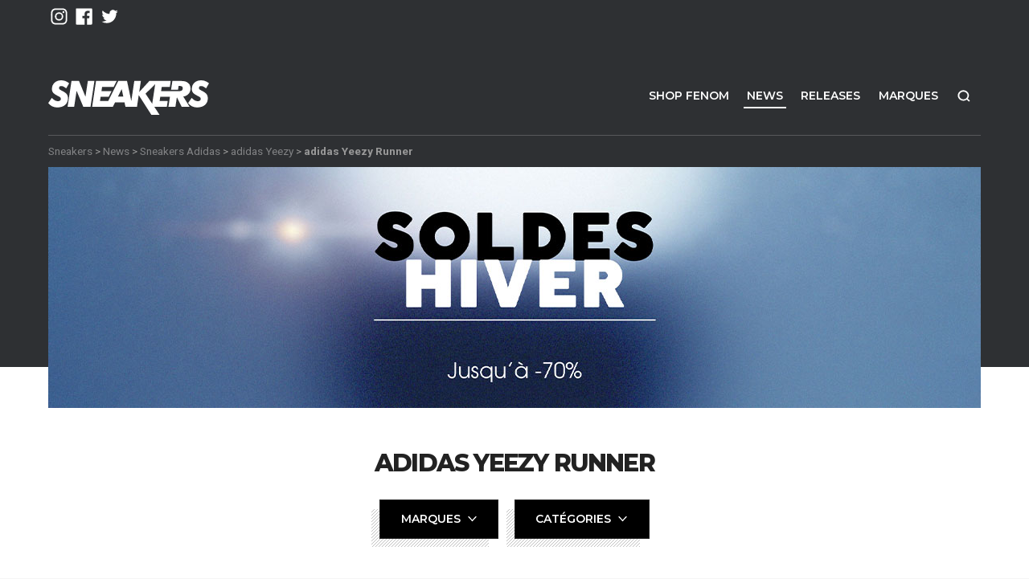

--- FILE ---
content_type: text/html; charset=UTF-8
request_url: https://www.sneakers.fr/category/adidas/adidas-yeezy/adidas-yeezy-runner/
body_size: 13936
content:
<!DOCTYPE html><html lang="fr-FR"><head> <script type="text/javascript">
/* <![CDATA[ */
var gform;gform||(document.addEventListener("gform_main_scripts_loaded",function(){gform.scriptsLoaded=!0}),document.addEventListener("gform/theme/scripts_loaded",function(){gform.themeScriptsLoaded=!0}),window.addEventListener("DOMContentLoaded",function(){gform.domLoaded=!0}),gform={domLoaded:!1,scriptsLoaded:!1,themeScriptsLoaded:!1,isFormEditor:()=>"function"==typeof InitializeEditor,callIfLoaded:function(o){return!(!gform.domLoaded||!gform.scriptsLoaded||!gform.themeScriptsLoaded&&!gform.isFormEditor()||(gform.isFormEditor()&&console.warn("The use of gform.initializeOnLoaded() is deprecated in the form editor context and will be removed in Gravity Forms 3.1."),o(),0))},initializeOnLoaded:function(o){gform.callIfLoaded(o)||(document.addEventListener("gform_main_scripts_loaded",()=>{gform.scriptsLoaded=!0,gform.callIfLoaded(o)}),document.addEventListener("gform/theme/scripts_loaded",()=>{gform.themeScriptsLoaded=!0,gform.callIfLoaded(o)}),window.addEventListener("DOMContentLoaded",()=>{gform.domLoaded=!0,gform.callIfLoaded(o)}))},hooks:{action:{},filter:{}},addAction:function(o,r,e,t){gform.addHook("action",o,r,e,t)},addFilter:function(o,r,e,t){gform.addHook("filter",o,r,e,t)},doAction:function(o){gform.doHook("action",o,arguments)},applyFilters:function(o){return gform.doHook("filter",o,arguments)},removeAction:function(o,r){gform.removeHook("action",o,r)},removeFilter:function(o,r,e){gform.removeHook("filter",o,r,e)},addHook:function(o,r,e,t,n){null==gform.hooks[o][r]&&(gform.hooks[o][r]=[]);var d=gform.hooks[o][r];null==n&&(n=r+"_"+d.length),gform.hooks[o][r].push({tag:n,callable:e,priority:t=null==t?10:t})},doHook:function(r,o,e){var t;if(e=Array.prototype.slice.call(e,1),null!=gform.hooks[r][o]&&((o=gform.hooks[r][o]).sort(function(o,r){return o.priority-r.priority}),o.forEach(function(o){"function"!=typeof(t=o.callable)&&(t=window[t]),"action"==r?t.apply(null,e):e[0]=t.apply(null,e)})),"filter"==r)return e[0]},removeHook:function(o,r,t,n){var e;null!=gform.hooks[o][r]&&(e=(e=gform.hooks[o][r]).filter(function(o,r,e){return!!(null!=n&&n!=o.tag||null!=t&&t!=o.priority)}),gform.hooks[o][r]=e)}});
/* ]]> */
</script>
<meta charset="UTF-8"><meta name="viewport" content="width=device-width, initial-scale=1.0"><link rel="profile" href="https://gmpg.org/xfn/11"><meta name='robots' content='index, follow, max-image-preview:large, max-snippet:-1, max-video-preview:-1'/>  <script data-cfasync="false" data-pagespeed-no-defer>var gtm4wp_datalayer_name = "dataLayer";
	var dataLayer = dataLayer || [];</script> <link media="all" href="https://www.sneakers.fr/wp-content/cache/autoptimize/A.autoptimize_26aefdbb2f51179e271f21d24a258118.php.pagespeed.cf.sPb0u1yiw7.css" rel="stylesheet"><title>adidas Yeezy Runner - Sneakers.fr</title><meta name="description" content="Retrouvez tous nos articles adidas Yeezy Runner sur Sneakers.fr."/><link rel="canonical" href="https://www.sneakers.fr/category/adidas/adidas-yeezy/adidas-yeezy-runner/"/><meta property="og:locale" content="fr_FR"/><meta property="og:type" content="article"/><meta property="og:title" content="adidas Yeezy Runner - Sneakers.fr"/><meta property="og:description" content="Retrouvez tous nos articles adidas Yeezy Runner sur Sneakers.fr."/><meta property="og:url" content="https://www.sneakers.fr/category/adidas/adidas-yeezy/adidas-yeezy-runner/"/><meta property="og:site_name" content="Sneakers + Street Culture depuis 2005"/><meta name="twitter:card" content="summary_large_image"/> <script type="application/ld+json" class="yoast-schema-graph">{"@context":"https://schema.org","@graph":[{"@type":"CollectionPage","@id":"https://www.sneakers.fr/category/adidas/adidas-yeezy/adidas-yeezy-runner/","url":"https://www.sneakers.fr/category/adidas/adidas-yeezy/adidas-yeezy-runner/","name":"adidas Yeezy Runner - Sneakers.fr","isPartOf":{"@id":"https://www.sneakers.fr/#website"},"primaryImageOfPage":{"@id":"https://www.sneakers.fr/category/adidas/adidas-yeezy/adidas-yeezy-runner/#primaryimage"},"image":{"@id":"https://www.sneakers.fr/category/adidas/adidas-yeezy/adidas-yeezy-runner/#primaryimage"},"thumbnailUrl":"https://www.sneakers.fr/wp-content/uploads/2018/10/adidas-yeezy-700-mauve.jpg","description":"Retrouvez tous nos articles adidas Yeezy Runner sur Sneakers.fr.","breadcrumb":{"@id":"https://www.sneakers.fr/category/adidas/adidas-yeezy/adidas-yeezy-runner/#breadcrumb"},"inLanguage":"fr-FR"},{"@type":"ImageObject","inLanguage":"fr-FR","@id":"https://www.sneakers.fr/category/adidas/adidas-yeezy/adidas-yeezy-runner/#primaryimage","url":"https://www.sneakers.fr/wp-content/uploads/2018/10/adidas-yeezy-700-mauve.jpg","contentUrl":"https://www.sneakers.fr/wp-content/uploads/2018/10/adidas-yeezy-700-mauve.jpg","width":1140,"height":800},{"@type":"BreadcrumbList","@id":"https://www.sneakers.fr/category/adidas/adidas-yeezy/adidas-yeezy-runner/#breadcrumb","itemListElement":[{"@type":"ListItem","position":1,"name":"Accueil","item":"https://www.sneakers.fr/"},{"@type":"ListItem","position":2,"name":"Sneakers Adidas","item":"https://www.sneakers.fr/category/adidas/"},{"@type":"ListItem","position":3,"name":"adidas Yeezy","item":"https://www.sneakers.fr/category/adidas/adidas-yeezy/"},{"@type":"ListItem","position":4,"name":"adidas Yeezy Runner"}]},{"@type":"WebSite","@id":"https://www.sneakers.fr/#website","url":"https://www.sneakers.fr/","name":"Sneakers + Street Culture depuis 2005","description":"Retrouvez quotidiennement des news Sneakers et Lifestyle","potentialAction":[{"@type":"SearchAction","target":{"@type":"EntryPoint","urlTemplate":"https://www.sneakers.fr/?s={search_term_string}"},"query-input":{"@type":"PropertyValueSpecification","valueRequired":true,"valueName":"search_term_string"}}],"inLanguage":"fr-FR"}]}</script> <link rel='dns-prefetch' href='//ajax.googleapis.com'/><link rel="alternate" type="application/rss+xml" title="Sneakers + Street Culture depuis 2005 &raquo; Flux" href="https://www.sneakers.fr/feed/"/><link rel="alternate" type="application/rss+xml" title="Sneakers + Street Culture depuis 2005 &raquo; Flux des commentaires" href="https://www.sneakers.fr/comments/feed/"/> <script type="text/javascript" id="wpp-js" src="https://www.sneakers.fr/wp-content/plugins/wordpress-popular-posts/assets/js/wpp.min.js?ver=7.3.6" data-sampling="0" data-sampling-rate="100" data-api-url="https://www.sneakers.fr/wp-json/wordpress-popular-posts" data-post-id="0" data-token="31132aabcf" data-lang="0" data-debug="0"></script> <script type="text/javascript">window._wpemojiSettings = {"baseUrl":"https:\/\/s.w.org\/images\/core\/emoji\/16.0.1\/72x72\/","ext":".png","svgUrl":"https:\/\/s.w.org\/images\/core\/emoji\/16.0.1\/svg\/","svgExt":".svg","source":{"concatemoji":"https:\/\/www.sneakers.fr\/wp-includes\/js\/wp-emoji-release.min.js?ver=6.8.3"}};
/*! This file is auto-generated */
!function(s,n){var o,i,e;function c(e){try{var t={supportTests:e,timestamp:(new Date).valueOf()};sessionStorage.setItem(o,JSON.stringify(t))}catch(e){}}function p(e,t,n){e.clearRect(0,0,e.canvas.width,e.canvas.height),e.fillText(t,0,0);var t=new Uint32Array(e.getImageData(0,0,e.canvas.width,e.canvas.height).data),a=(e.clearRect(0,0,e.canvas.width,e.canvas.height),e.fillText(n,0,0),new Uint32Array(e.getImageData(0,0,e.canvas.width,e.canvas.height).data));return t.every(function(e,t){return e===a[t]})}function u(e,t){e.clearRect(0,0,e.canvas.width,e.canvas.height),e.fillText(t,0,0);for(var n=e.getImageData(16,16,1,1),a=0;a<n.data.length;a++)if(0!==n.data[a])return!1;return!0}function f(e,t,n,a){switch(t){case"flag":return n(e,"\ud83c\udff3\ufe0f\u200d\u26a7\ufe0f","\ud83c\udff3\ufe0f\u200b\u26a7\ufe0f")?!1:!n(e,"\ud83c\udde8\ud83c\uddf6","\ud83c\udde8\u200b\ud83c\uddf6")&&!n(e,"\ud83c\udff4\udb40\udc67\udb40\udc62\udb40\udc65\udb40\udc6e\udb40\udc67\udb40\udc7f","\ud83c\udff4\u200b\udb40\udc67\u200b\udb40\udc62\u200b\udb40\udc65\u200b\udb40\udc6e\u200b\udb40\udc67\u200b\udb40\udc7f");case"emoji":return!a(e,"\ud83e\udedf")}return!1}function g(e,t,n,a){var r="undefined"!=typeof WorkerGlobalScope&&self instanceof WorkerGlobalScope?new OffscreenCanvas(300,150):s.createElement("canvas"),o=r.getContext("2d",{willReadFrequently:!0}),i=(o.textBaseline="top",o.font="600 32px Arial",{});return e.forEach(function(e){i[e]=t(o,e,n,a)}),i}function t(e){var t=s.createElement("script");t.src=e,t.defer=!0,s.head.appendChild(t)}"undefined"!=typeof Promise&&(o="wpEmojiSettingsSupports",i=["flag","emoji"],n.supports={everything:!0,everythingExceptFlag:!0},e=new Promise(function(e){s.addEventListener("DOMContentLoaded",e,{once:!0})}),new Promise(function(t){var n=function(){try{var e=JSON.parse(sessionStorage.getItem(o));if("object"==typeof e&&"number"==typeof e.timestamp&&(new Date).valueOf()<e.timestamp+604800&&"object"==typeof e.supportTests)return e.supportTests}catch(e){}return null}();if(!n){if("undefined"!=typeof Worker&&"undefined"!=typeof OffscreenCanvas&&"undefined"!=typeof URL&&URL.createObjectURL&&"undefined"!=typeof Blob)try{var e="postMessage("+g.toString()+"("+[JSON.stringify(i),f.toString(),p.toString(),u.toString()].join(",")+"));",a=new Blob([e],{type:"text/javascript"}),r=new Worker(URL.createObjectURL(a),{name:"wpTestEmojiSupports"});return void(r.onmessage=function(e){c(n=e.data),r.terminate(),t(n)})}catch(e){}c(n=g(i,f,p,u))}t(n)}).then(function(e){for(var t in e)n.supports[t]=e[t],n.supports.everything=n.supports.everything&&n.supports[t],"flag"!==t&&(n.supports.everythingExceptFlag=n.supports.everythingExceptFlag&&n.supports[t]);n.supports.everythingExceptFlag=n.supports.everythingExceptFlag&&!n.supports.flag,n.DOMReady=!1,n.readyCallback=function(){n.DOMReady=!0}}).then(function(){return e}).then(function(){var e;n.supports.everything||(n.readyCallback(),(e=n.source||{}).concatemoji?t(e.concatemoji):e.wpemoji&&e.twemoji&&(t(e.twemoji),t(e.wpemoji)))}))}((window,document),window._wpemojiSettings);</script> <script src="https://www.sneakers.fr/wp-content,_plugins,_batchmove,_js,_batch.js,qver==6.8.3+ajax-googleapis,_ajax,_libs,_jquery,_2.2.4,_jquery.min.js,qver==2.2.4.pagespeed.jc.ooOoKuLnTO.js"></script><script>eval(mod_pagespeed_VsFODZX8IA);</script> <script>eval(mod_pagespeed_1zLT2iUslV);</script> <link rel="https://api.w.org/" href="https://www.sneakers.fr/wp-json/"/><link rel="alternate" title="JSON" type="application/json" href="https://www.sneakers.fr/wp-json/wp/v2/categories/1872"/>  <script data-cfasync="false" data-pagespeed-no-defer>var dataLayer_content = {"pagePostType":"post","pagePostType2":"category-post","pageCategory":["adidas-yeezy-runner","adidas-yeezy"]};
	dataLayer.push( dataLayer_content );</script> <script data-cfasync="false" data-pagespeed-no-defer>(function(w,d,s,l,i){w[l]=w[l]||[];w[l].push({'gtm.start':
new Date().getTime(),event:'gtm.js'});var f=d.getElementsByTagName(s)[0],
j=d.createElement(s),dl=l!='dataLayer'?'&l='+l:'';j.async=true;j.src=
'//www.googletagmanager.com/gtm.js?id='+i+dl;f.parentNode.insertBefore(j,f);
})(window,document,'script','dataLayer','GTM-MQN4ZDS');</script> <link href="https://www.sneakers.fr/wp-content/themes/snkrs/favicon.ico" rel="shortcut icon" type="image/x-icon"/><link rel="image_src" href="https://www.sneakers.fr/wp-content/themes/snkrs/assets/img/default.png"/><meta name="generator" content="Elementor 3.32.5; features: additional_custom_breakpoints; settings: css_print_method-external, google_font-enabled, font_display-auto"><link href="https://fonts.googleapis.com/css?family=Montserrat:400,600,700,800|Roboto:400,700" rel="stylesheet"></head><body class="archive category category-adidas-yeezy-runner category-1872 wp-theme-snkrs elementor-default elementor-kit-169111"><div id="playground"><div hidden>Retrouvez quotidiennement des news Sneakers et Lifestyle</div><div id="mobile-top" class="d-block d-md-none"> <a id="mob-logo" href="https://www.sneakers.fr/" title="Sneakers + Street Culture depuis 2005"></a> <a id="shop-snkrs" href="https://www.fenom.com/">Shop</a></div><div id="toptop" class="d-none d-md-block"><div class="container"><div class="row"><div class="col-md"><ul class="networks"><li class="ig"><a href="https://www.instagram.com/sneakersdotfr/" title="instagram" rel="nofollow"></a></li><li class="fb"><a href="https://www.facebook.com/fenomdotcom/" title="facebook" rel="nofollow"></a></li><li class="tw"><a href="https://twitter.com/fenom/" title="twitter" rel="nofollow"></a></li></ul></div><div class="menu-langues col-md text-right"><div class="dropdown"></div></div></div></div></div><div id="bighead"><video id="vglitch" playsinline muted> <source src="https://www.sneakers.fr/wp-content/themes/snkrs/assets/img/sneakers.mp4" type="video/mp4"/></video><div id="topfilter"><div id="dekal"><header id="top" role="banner"><div class="container"><div class="row"><div id="header-logo" class="col-md-3"> <a class="brand" href="https://www.sneakers.fr/"> <noscript><img src="https://www.sneakers.fr/wp-content/themes/snkrs/assets/img/logo.svg" alt="Sneakers + Street Culture depuis 2005"/></noscript><img class="lazyload" src='data:image/svg+xml,%3Csvg%20xmlns=%22http://www.w3.org/2000/svg%22%20viewBox=%220%200%20210%20140%22%3E%3C/svg%3E' data-src="https://www.sneakers.fr/wp-content/themes/snkrs/assets/img/logo.svg" alt="Sneakers + Street Culture depuis 2005"/> </a></div><nav id="nav-main" role="navigation" class="col-md-9"><ul id="menu-menu-principal" class=""><li id="menu-item-147246" class="d-none d-sm-inline-block menu-item menu-item-type-custom menu-item-object-custom menu-item-147246"><a href="https://www.fenom.com/fr/" target="_blank" rel="nofollow">Shop FENOM</a></li><li id="menu-item-69563" class="menu-item menu-item-type-post_type menu-item-object-page current_page_parent menu-item-69563"><a href="https://www.sneakers.fr/news/">News</a></li><li id="menu-item-147745" class="menu-item menu-item-type-taxonomy menu-item-object-category menu-item-147745"><a href="https://www.sneakers.fr/category/releases/">Releases</a></li><li id="menu-item-136036" class="menu-item menu-item-type-post_type menu-item-object-page menu-item-136036"><a href="https://www.sneakers.fr/marques/">Marques</a></li><li id="menu-item-147252" class="search menu-item menu-item-type-custom menu-item-object-custom menu-item-147252"><a href="#" target="_blank" rel="nofollow">Recherche</a></li></ul></nav></div></div></header><div id="topzone"><div id="breadcrumb-wrap" class="container d-xs-none"><div> <a href="https://www.sneakers.fr/">Sneakers</a> &gt; <a href="https://www.sneakers.fr/news/">News</a> &gt; <a href="https://www.sneakers.fr/category/adidas/">Sneakers Adidas</a> &gt; <a href="https://www.sneakers.fr/category/adidas/adidas-yeezy/">adidas Yeezy</a> &gt; <strong>adidas Yeezy Runner</strong></div></div><div id="topimage"><div class="container"><a href="https://fnm.fr/soldes26sneakers" target="_blank"><div class="d-none d-sm-block"><img fetchpriority="high" width="1160" height="300" src="https://www.sneakers.fr/wp-content/uploads/2026/01/xsoldes-hiver-2026-1160.jpg.pagespeed.ic.6w96wEW36a.jpg" class="attachment-large size-large" alt="" decoding="async" srcset="https://www.sneakers.fr/wp-content/uploads/2026/01/xsoldes-hiver-2026-1160.jpg.pagespeed.ic.6w96wEW36a.jpg 1160w, https://www.sneakers.fr/wp-content/uploads/2026/01/xsoldes-hiver-2026-1160-800x207.jpg.pagespeed.ic.PIegP21g4O.jpg 800w, https://www.sneakers.fr/wp-content/uploads/2026/01/xsoldes-hiver-2026-1160-768x199.jpg.pagespeed.ic.FCaj_Bn29W.jpg 768w" sizes="(max-width: 1160px) 100vw, 1160px"/></div><div class="d-block d-sm-none topimg-mob"><noscript><img width="360" height="450" src="https://www.sneakers.fr/wp-content/uploads/2026/01/xsoldes-hiver-2026-360.jpg.pagespeed.ic.NEyzP13OXz.jpg" class="attachment-large size-large" alt="" decoding="async"/></noscript><img width="360" height="450" src='data:image/svg+xml,%3Csvg%20xmlns=%22http://www.w3.org/2000/svg%22%20viewBox=%220%200%20360%20450%22%3E%3C/svg%3E' data-src="https://www.sneakers.fr/wp-content/uploads/2026/01/xsoldes-hiver-2026-360.jpg.pagespeed.ic.NEyzP13OXz.jpg" class="lazyload attachment-large size-large" alt="" decoding="async"/></div></a></div></div></div></div></div></div><div id="wrap"><div class="container-wide" role="document"><div id="main" role="main"><div id="toppage-white"><div class="container"><div class="entry-header main-header"><h1 class="title fat ttu h2 text-center"> adidas Yeezy Runner</h1></div><div id="filtres"><div id="filtre-marques"><div class="dropdown"> <span class="btn btn-primary cta" data-type="button" id="dropdown_marques" data-toggle="dropdown" aria-haspopup="true" aria-expanded="false"> <span>Marques</span> </span><div class="dropdown-menu" aria-labelledby="dropdown_marques"> <a class="dropdown-item" href="https://www.sneakers.fr/category/nike/">Sneakers Nike</a><a class="dropdown-item" href="https://www.sneakers.fr/category/jordan/">Sneakers Jordan</a><a class="dropdown-item" href="https://www.sneakers.fr/category/adidas/">Sneakers Adidas</a><a class="dropdown-item" href="https://www.sneakers.fr/category/asics/">Sneakers Asics</a><a class="dropdown-item" href="https://www.sneakers.fr/category/converse/">Sneakers Converse</a><a class="dropdown-item" href="https://www.sneakers.fr/category/new-balance/">Sneakers New Balance</a><a class="dropdown-item" href="https://www.sneakers.fr/category/puma/">Sneakers Puma</a><a class="dropdown-item" href="https://www.sneakers.fr/category/reebok/">Sneakers Reebok</a><a class="dropdown-item" href="https://www.sneakers.fr/category/vans/">Sneakers Vans</a><a class="dropdown-item" href="https://www.sneakers.fr/category/other-sneakers/">Sneakers Other</a></div></div></div><div id="filtre-cats"><div class="dropdown"> <span class="btn btn-primary cta" data-type="button" id="dropdown_cats" data-toggle="dropdown" aria-haspopup="true" aria-expanded="false"> <span>Catégories</span> </span><div class="dropdown-menu" aria-labelledby="dropdown_cats"> <a class="dropdown-item" href="https://www.sneakers.fr/category/art/">Art</a><a class="dropdown-item" href="https://www.sneakers.fr/category/basketball/">Basketball</a><a class="dropdown-item" href="https://www.sneakers.fr/category/divers/">Divers</a><a class="dropdown-item" href="https://www.sneakers.fr/category/motion/">Motion</a><a class="dropdown-item" href="https://www.sneakers.fr/category/musique/">Musique</a><a class="dropdown-item" href="https://www.sneakers.fr/category/skate/">Skate</a><a class="dropdown-item" href="https://www.sneakers.fr/category/toys/">Toys</a><a class="dropdown-item" href="https://www.sneakers.fr/category/vintage/">Vintage</a><a class="dropdown-item" href="https://www.sneakers.fr/category/wear/">Wear</a></div></div></div></div></div></div><div class="bg-gris pb-5"><div class="container"><div class="row art-list list-sep"><article class="col-sm-6 col-md-4 preview post has-post-thumbnail" data-lien="https://www.sneakers.fr/adidas-yeezy-boost-700-mauve/"> <a class="thumb" href="https://www.sneakers.fr/adidas-yeezy-boost-700-mauve/"><noscript><img width="380" height="380" src="https://www.sneakers.fr/wp-content/uploads/2018/10/xadidas-yeezy-700-mauve-380x380.jpg.pagespeed.ic.Y-uRKY7TfI.jpg" class="attachment-thumbnail size-thumbnail wp-post-image" alt="" decoding="async" srcset="https://www.sneakers.fr/wp-content/uploads/2018/10/xadidas-yeezy-700-mauve-380x380.jpg.pagespeed.ic.Y-uRKY7TfI.jpg 380w, https://www.sneakers.fr/wp-content/uploads/2018/10/adidas-yeezy-700-mauve-485x485.jpg 485w" sizes="(max-width: 380px) 100vw, 380px"/></noscript><img width="380" height="380" src='data:image/svg+xml,%3Csvg%20xmlns=%22http://www.w3.org/2000/svg%22%20viewBox=%220%200%20380%20380%22%3E%3C/svg%3E' data-src="https://www.sneakers.fr/wp-content/uploads/2018/10/xadidas-yeezy-700-mauve-380x380.jpg.pagespeed.ic.Y-uRKY7TfI.jpg" class="lazyload attachment-thumbnail size-thumbnail wp-post-image" alt="" decoding="async" data-srcset="https://www.sneakers.fr/wp-content/uploads/2018/10/xadidas-yeezy-700-mauve-380x380.jpg.pagespeed.ic.Y-uRKY7TfI.jpg 380w, https://www.sneakers.fr/wp-content/uploads/2018/10/adidas-yeezy-700-mauve-485x485.jpg 485w" data-sizes="(max-width: 380px) 100vw, 380px"/></a><header class="entry-header"><div class="meta"> <span class="d-none">Par <a href="https://www.sneakers.fr/author/sneaker-news-2/">sneaker news</a></span> <a class="the-category" href="https://www.sneakers.fr/category/adidas/adidas-yeezy/adidas-yeezy-runner/">adidas Yeezy Runner</a> <time content="2018-10-17" class="updated" datetime="2018-10-17T10:23:31+02:00">17 octobre 2018</time></div><h2 class="title h4"><a href="https://www.sneakers.fr/adidas-yeezy-boost-700-mauve/">adidas Yeezy Boost 700 « Mauve »</a></h2></header><div class="entry-content clearfix"><p>La nouvelle Yeezy Boost 700 sortira en octobre dans un coloris « Mauve » inédit La ligne adidas Yeezy&#8230;</p></div></article><article class="col-sm-6 col-md-4 preview post has-post-thumbnail" data-lien="https://www.sneakers.fr/adidas-yeezy-boost-700-wave-runner-white/"> <a class="thumb" href="https://www.sneakers.fr/adidas-yeezy-boost-700-wave-runner-white/"><noscript><img width="380" height="380" src="https://www.sneakers.fr/wp-content/uploads/2017/09/adidas-Yeezy-Boost-700-Wave-Runner-White-1-380x380.png" class="attachment-thumbnail size-thumbnail wp-post-image" alt="" decoding="async" srcset="https://www.sneakers.fr/wp-content/uploads/2017/09/adidas-Yeezy-Boost-700-Wave-Runner-White-1-380x380.png 380w, https://www.sneakers.fr/wp-content/uploads/2017/09/adidas-Yeezy-Boost-700-Wave-Runner-White-1-485x485.png 485w" sizes="(max-width: 380px) 100vw, 380px"/></noscript><img width="380" height="380" src='data:image/svg+xml,%3Csvg%20xmlns=%22http://www.w3.org/2000/svg%22%20viewBox=%220%200%20380%20380%22%3E%3C/svg%3E' data-src="https://www.sneakers.fr/wp-content/uploads/2017/09/adidas-Yeezy-Boost-700-Wave-Runner-White-1-380x380.png" class="lazyload attachment-thumbnail size-thumbnail wp-post-image" alt="" decoding="async" data-srcset="https://www.sneakers.fr/wp-content/uploads/2017/09/adidas-Yeezy-Boost-700-Wave-Runner-White-1-380x380.png 380w, https://www.sneakers.fr/wp-content/uploads/2017/09/adidas-Yeezy-Boost-700-Wave-Runner-White-1-485x485.png 485w" data-sizes="(max-width: 380px) 100vw, 380px"/></a><header class="entry-header"><div class="meta"> <span class="d-none">Par <a href="https://www.sneakers.fr/author/sneakers-fr/">Sneakers.fr</a></span> <a class="the-category" href="https://www.sneakers.fr/category/adidas/adidas-yeezy/adidas-yeezy-runner/">adidas Yeezy Runner</a> <time content="2017-09-04" class="updated" datetime="2017-09-04T12:12:14+02:00">4 septembre 2017</time></div><h2 class="title h4"><a href="https://www.sneakers.fr/adidas-yeezy-boost-700-wave-runner-white/">adidas Yeezy Boost 700 Wave Runner « White »</a></h2></header><div class="entry-content clearfix"><p>Le coloris « White » de l’adidas Yeezy Boost 700 Wave Runner aperçu dans un shooting pour Vogue. Alors&#8230;</p></div></article><article class="col-sm-6 col-md-4 preview post has-post-thumbnail" data-lien="https://www.sneakers.fr/adidas-yeezy-wave-runner-700-tan-green/"> <a class="thumb" href="https://www.sneakers.fr/adidas-yeezy-wave-runner-700-tan-green/"><noscript><img width="380" height="380" src="https://www.sneakers.fr/wp-content/uploads/2017/08/Adidas-Yeezy-Boost-700-1-380x380.jpg" class="attachment-thumbnail size-thumbnail wp-post-image" alt="" decoding="async" srcset="https://www.sneakers.fr/wp-content/uploads/2017/08/Adidas-Yeezy-Boost-700-1-380x380.jpg 380w, https://www.sneakers.fr/wp-content/uploads/2017/08/Adidas-Yeezy-Boost-700-1-485x485.jpg 485w" sizes="(max-width: 380px) 100vw, 380px"/></noscript><img width="380" height="380" src='data:image/svg+xml,%3Csvg%20xmlns=%22http://www.w3.org/2000/svg%22%20viewBox=%220%200%20380%20380%22%3E%3C/svg%3E' data-src="https://www.sneakers.fr/wp-content/uploads/2017/08/Adidas-Yeezy-Boost-700-1-380x380.jpg" class="lazyload attachment-thumbnail size-thumbnail wp-post-image" alt="" decoding="async" data-srcset="https://www.sneakers.fr/wp-content/uploads/2017/08/Adidas-Yeezy-Boost-700-1-380x380.jpg 380w, https://www.sneakers.fr/wp-content/uploads/2017/08/Adidas-Yeezy-Boost-700-1-485x485.jpg 485w" data-sizes="(max-width: 380px) 100vw, 380px"/></a><header class="entry-header"><div class="meta"> <span class="d-none">Par <a href="https://www.sneakers.fr/author/thomas-j/">sneaker news</a></span> <a class="the-category" href="https://www.sneakers.fr/category/adidas/adidas-yeezy/adidas-yeezy-runner/">adidas Yeezy Runner</a> <time content="2017-08-28" class="updated" datetime="2017-08-28T11:24:38+02:00">28 août 2017</time></div><h2 class="title h4"><a href="https://www.sneakers.fr/adidas-yeezy-wave-runner-700-tan-green/">adidas Yeezy Wave Runner 700 « Tan Green »</a></h2></header><div class="entry-content clearfix"><p>Après une première apparition dans un coloris « Solid Grey », l&rsquo;adidas Yeezy Wave Runner 700 revient&#8230;</p></div></article><article class="col-sm-6 col-md-4 preview post has-post-thumbnail" data-lien="https://www.sneakers.fr/adidas-yeezy-runner-white/"> <a class="thumb" href="https://www.sneakers.fr/adidas-yeezy-runner-white/"><noscript><img width="380" height="380" src="https://www.sneakers.fr/wp-content/uploads/2017/02/Adidas-Yeezy-Runner-White-2-380x380.jpg" class="attachment-thumbnail size-thumbnail wp-post-image" alt="" decoding="async" srcset="https://www.sneakers.fr/wp-content/uploads/2017/02/Adidas-Yeezy-Runner-White-2-380x380.jpg 380w, https://www.sneakers.fr/wp-content/uploads/2017/02/Adidas-Yeezy-Runner-White-2-600x600.jpg 600w, https://www.sneakers.fr/wp-content/uploads/2017/02/Adidas-Yeezy-Runner-White-2-768x768.jpg 768w, https://www.sneakers.fr/wp-content/uploads/2017/02/Adidas-Yeezy-Runner-White-2-485x485.jpg 485w, https://www.sneakers.fr/wp-content/uploads/2017/02/Adidas-Yeezy-Runner-White-2.jpg 900w" sizes="(max-width: 380px) 100vw, 380px"/></noscript><img width="380" height="380" src='data:image/svg+xml,%3Csvg%20xmlns=%22http://www.w3.org/2000/svg%22%20viewBox=%220%200%20380%20380%22%3E%3C/svg%3E' data-src="https://www.sneakers.fr/wp-content/uploads/2017/02/Adidas-Yeezy-Runner-White-2-380x380.jpg" class="lazyload attachment-thumbnail size-thumbnail wp-post-image" alt="" decoding="async" data-srcset="https://www.sneakers.fr/wp-content/uploads/2017/02/Adidas-Yeezy-Runner-White-2-380x380.jpg 380w, https://www.sneakers.fr/wp-content/uploads/2017/02/Adidas-Yeezy-Runner-White-2-600x600.jpg 600w, https://www.sneakers.fr/wp-content/uploads/2017/02/Adidas-Yeezy-Runner-White-2-768x768.jpg 768w, https://www.sneakers.fr/wp-content/uploads/2017/02/Adidas-Yeezy-Runner-White-2-485x485.jpg 485w, https://www.sneakers.fr/wp-content/uploads/2017/02/Adidas-Yeezy-Runner-White-2.jpg 900w" data-sizes="(max-width: 380px) 100vw, 380px"/></a><header class="entry-header"><div class="meta"> <span class="d-none">Par <a href="https://www.sneakers.fr/author/sneakers-fr/">Sneakers.fr</a></span> <a class="the-category" href="https://www.sneakers.fr/category/adidas/adidas-yeezy/adidas-yeezy-runner/">adidas Yeezy Runner</a> <time content="2017-02-15" class="updated" datetime="2017-02-15T11:02:47+01:00">15 février 2017</time></div><h2 class="title h4"><a href="https://www.sneakers.fr/adidas-yeezy-runner-white/">Adidas Yeezy Runner White</a></h2></header><div class="entry-content clearfix"><p>Kanye West porte une adidas Yeezy Runner White à New-York. Au début d’année, nous avons pu apercevoir une nouvelle silhouette&#8230;</p></div></article><article class="col-sm-6 col-md-4 preview post has-post-thumbnail" data-lien="https://www.sneakers.fr/adidas-yeezy-runner/"> <a class="thumb" href="https://www.sneakers.fr/adidas-yeezy-runner/"><noscript><img width="380" height="380" src="https://www.sneakers.fr/wp-content/uploads/2017/01/adidas-yeezy-runner-calabasas-380x380.jpg" class="attachment-thumbnail size-thumbnail wp-post-image" alt="adidas yeezy runner calabasas" decoding="async" srcset="https://www.sneakers.fr/wp-content/uploads/2017/01/adidas-yeezy-runner-calabasas-380x380.jpg 380w, https://www.sneakers.fr/wp-content/uploads/2017/01/adidas-yeezy-runner-calabasas-485x485.jpg 485w" sizes="(max-width: 380px) 100vw, 380px"/></noscript><img width="380" height="380" src='data:image/svg+xml,%3Csvg%20xmlns=%22http://www.w3.org/2000/svg%22%20viewBox=%220%200%20380%20380%22%3E%3C/svg%3E' data-src="https://www.sneakers.fr/wp-content/uploads/2017/01/adidas-yeezy-runner-calabasas-380x380.jpg" class="lazyload attachment-thumbnail size-thumbnail wp-post-image" alt="adidas yeezy runner calabasas" decoding="async" data-srcset="https://www.sneakers.fr/wp-content/uploads/2017/01/adidas-yeezy-runner-calabasas-380x380.jpg 380w, https://www.sneakers.fr/wp-content/uploads/2017/01/adidas-yeezy-runner-calabasas-485x485.jpg 485w" data-sizes="(max-width: 380px) 100vw, 380px"/></a><header class="entry-header"><div class="meta"> <span class="d-none">Par <a href="https://www.sneakers.fr/author/sneakers-fr/">Sneakers.fr</a></span> <a class="the-category" href="https://www.sneakers.fr/category/adidas/adidas-yeezy/adidas-yeezy-runner/">adidas Yeezy Runner</a> <time content="2017-01-09" class="updated" datetime="2017-01-09T14:16:23+01:00">9 janvier 2017</time></div><h2 class="title h4"><a href="https://www.sneakers.fr/adidas-yeezy-runner/">ADIDAS YEEZY RUNNER ?</a></h2></header><div class="entry-content clearfix"><p>Kanye West porte son adidas Yeezy Runner à Calabasas. On peut facilement remarquer que chacune des sorties&#8230;</p></div></article><div class="col-sm-6 col-md-4 post" data-pcount="5 ----- 4"><div id="p-home-2"><div class="container"><a href="https://fnm.fr/soldes26sneakers" target="_blank"><div class="d-none d-sm-block"><noscript><img width="360" height="538" src="https://www.sneakers.fr/wp-content/uploads/2026/01/xsoldes-hiver-2026-538.jpg.pagespeed.ic.gXvodNnUfk.jpg" class="attachment-large size-large" alt="" decoding="async"/></noscript><img width="360" height="538" src='data:image/svg+xml,%3Csvg%20xmlns=%22http://www.w3.org/2000/svg%22%20viewBox=%220%200%20360%20538%22%3E%3C/svg%3E' data-src="https://www.sneakers.fr/wp-content/uploads/2026/01/xsoldes-hiver-2026-538.jpg.pagespeed.ic.gXvodNnUfk.jpg" class="lazyload attachment-large size-large" alt="" decoding="async"/></div><div class="d-block d-sm-none"><noscript><img width="360" height="450" src="https://www.sneakers.fr/wp-content/uploads/2026/01/xsoldes-hiver-2026-360.jpg.pagespeed.ic.NEyzP13OXz.jpg" class="attachment-large size-large" alt="" decoding="async"/></noscript><img width="360" height="450" src='data:image/svg+xml,%3Csvg%20xmlns=%22http://www.w3.org/2000/svg%22%20viewBox=%220%200%20360%20450%22%3E%3C/svg%3E' data-src="https://www.sneakers.fr/wp-content/uploads/2026/01/xsoldes-hiver-2026-360.jpg.pagespeed.ic.NEyzP13OXz.jpg" class="lazyload attachment-large size-large" alt="" decoding="async"/></div></a></div></div></div></div></div></div></div></div></div><footer id="colophon" role="contentinfo"><div id="footer-newsletter"><div class="container"><div> <span class="title fat ttu h2">inscris-toi</span> <span class="subtitle">Pour ne rien manquer</span> <script type="text/javascript"></script> <div class='gf_browser_chrome gform_wrapper gform_legacy_markup_wrapper gform-theme--no-framework' data-form-theme='legacy' data-form-index='0' id='gform_wrapper_2'><div id='gf_2' class='gform_anchor' tabindex='-1'></div><form method='post' enctype='multipart/form-data' target='gform_ajax_frame_2' id='gform_2' action='/category/adidas/adidas-yeezy/adidas-yeezy-runner/#gf_2' data-formid='2' novalidate><div class='gform-body gform_body'><ul id='gform_fields_2' class='gform_fields top_label form_sublabel_below description_below validation_below'><li id="field_2_1" class="gfield gfield--type-email gfield_contains_required field_sublabel_below gfield--no-description field_description_below field_validation_below gfield_visibility_visible"><label class='gfield_label gform-field-label' for='input_2_1'>E-mail<span class="gfield_required"><span class="gfield_required gfield_required_asterisk">*</span></span></label><div class='ginput_container ginput_container_email'> <input name='input_1' id='input_2_1' type='email' value='' class='medium' placeholder='Email' aria-required="true" aria-invalid="false"/></div></li></ul></div><div class='gform-footer gform_footer top_label'> <input type='submit' id='gform_submit_button_2' class='gform_button button' onclick='gform.submission.handleButtonClick(this);' data-submission-type='submit' value='S&#039;inscrire'/> <input type='hidden' name='gform_ajax' value='form_id=2&amp;title=&amp;description=&amp;tabindex=0&amp;theme=legacy&amp;styles=[]&amp;hash=f00970b7146c3b89f5cd6d410822e646'/> <input type='hidden' class='gform_hidden' name='gform_submission_method' data-js='gform_submission_method_2' value='iframe'/> <input type='hidden' class='gform_hidden' name='gform_theme' data-js='gform_theme_2' id='gform_theme_2' value='legacy'/> <input type='hidden' class='gform_hidden' name='gform_style_settings' data-js='gform_style_settings_2' id='gform_style_settings_2' value='[]'/> <input type='hidden' class='gform_hidden' name='is_submit_2' value='1'/> <input type='hidden' class='gform_hidden' name='gform_submit' value='2'/> <input type='hidden' class='gform_hidden' name='gform_unique_id' value=''/> <input type='hidden' class='gform_hidden' name='state_2' value='WyJbXSIsImFhNjY1Mjg0NWEwYjFhODFiMjlmNTA4ODNiYzExNWQ3Il0='/> <input type='hidden' autocomplete='off' class='gform_hidden' name='gform_target_page_number_2' id='gform_target_page_number_2' value='0'/> <input type='hidden' autocomplete='off' class='gform_hidden' name='gform_source_page_number_2' id='gform_source_page_number_2' value='1'/> <input type='hidden' name='gform_field_values' value=''/></div><p style="display: none !important;" class="akismet-fields-container" data-prefix="ak_"><label>&#916;<textarea name="ak_hp_textarea" cols="45" rows="8" maxlength="100"></textarea></label><input type="hidden" id="ak_js_1" name="ak_js" value="211"/><script>document.getElementById( "ak_js_1" ).setAttribute( "value", ( new Date() ).getTime() );</script></p></form></div> <iframe style='display:none;width:0px;height:0px;' src='about:blank' name='gform_ajax_frame_2' id='gform_ajax_frame_2' title='Cette iframe contient la logique nécessaire pour manipuler Gravity Forms avec Ajax.'></iframe> <script type="text/javascript">gform.initializeOnLoaded( function() {gformInitSpinner( 2, 'https://www.sneakers.fr/wp-content/plugins/gravityforms/images/spinner.svg', true );jQuery('#gform_ajax_frame_2').on('load',function(){var contents = jQuery(this).contents().find('*').html();var is_postback = contents.indexOf('GF_AJAX_POSTBACK') >= 0;if(!is_postback){return;}var form_content = jQuery(this).contents().find('#gform_wrapper_2');var is_confirmation = jQuery(this).contents().find('#gform_confirmation_wrapper_2').length > 0;var is_redirect = contents.indexOf('gformRedirect(){') >= 0;var is_form = form_content.length > 0 && ! is_redirect && ! is_confirmation;var mt = parseInt(jQuery('html').css('margin-top'), 10) + parseInt(jQuery('body').css('margin-top'), 10) + 100;if(is_form){jQuery('#gform_wrapper_2').html(form_content.html());if(form_content.hasClass('gform_validation_error')){jQuery('#gform_wrapper_2').addClass('gform_validation_error');} else {jQuery('#gform_wrapper_2').removeClass('gform_validation_error');}setTimeout( function() { /* delay the scroll by 50 milliseconds to fix a bug in chrome */ jQuery(document).scrollTop(jQuery('#gform_wrapper_2').offset().top - mt); }, 50 );if(window['gformInitDatepicker']) {gformInitDatepicker();}if(window['gformInitPriceFields']) {gformInitPriceFields();}var current_page = jQuery('#gform_source_page_number_2').val();gformInitSpinner( 2, 'https://www.sneakers.fr/wp-content/plugins/gravityforms/images/spinner.svg', true );jQuery(document).trigger('gform_page_loaded', [2, current_page]);window['gf_submitting_2'] = false;}else if(!is_redirect){var confirmation_content = jQuery(this).contents().find('.GF_AJAX_POSTBACK').html();if(!confirmation_content){confirmation_content = contents;}jQuery('#gform_wrapper_2').replaceWith(confirmation_content);jQuery(document).scrollTop(jQuery('#gf_2').offset().top - mt);jQuery(document).trigger('gform_confirmation_loaded', [2]);window['gf_submitting_2'] = false;wp.a11y.speak(jQuery('#gform_confirmation_message_2').text());}else{jQuery('#gform_2').append(contents);if(window['gformRedirect']) {gformRedirect();}}jQuery(document).trigger("gform_pre_post_render", [{ formId: "2", currentPage: "current_page", abort: function() { this.preventDefault(); } }]);        if (event && event.defaultPrevented) {                return;        }        const gformWrapperDiv = document.getElementById( "gform_wrapper_2" );        if ( gformWrapperDiv ) {            const visibilitySpan = document.createElement( "span" );            visibilitySpan.id = "gform_visibility_test_2";            gformWrapperDiv.insertAdjacentElement( "afterend", visibilitySpan );        }        const visibilityTestDiv = document.getElementById( "gform_visibility_test_2" );        let postRenderFired = false;        function triggerPostRender() {            if ( postRenderFired ) {                return;            }            postRenderFired = true;            gform.core.triggerPostRenderEvents( 2, current_page );            if ( visibilityTestDiv ) {                visibilityTestDiv.parentNode.removeChild( visibilityTestDiv );            }        }        function debounce( func, wait, immediate ) {            var timeout;            return function() {                var context = this, args = arguments;                var later = function() {                    timeout = null;                    if ( !immediate ) func.apply( context, args );                };                var callNow = immediate && !timeout;                clearTimeout( timeout );                timeout = setTimeout( later, wait );                if ( callNow ) func.apply( context, args );            };        }        const debouncedTriggerPostRender = debounce( function() {            triggerPostRender();        }, 200 );        if ( visibilityTestDiv && visibilityTestDiv.offsetParent === null ) {            const observer = new MutationObserver( ( mutations ) => {                mutations.forEach( ( mutation ) => {                    if ( mutation.type === 'attributes' && visibilityTestDiv.offsetParent !== null ) {                        debouncedTriggerPostRender();                        observer.disconnect();                    }                });            });            observer.observe( document.body, {                attributes: true,                childList: false,                subtree: true,                attributeFilter: [ 'style', 'class' ],            });        } else {            triggerPostRender();        }    } );} );</script> </div></div></div><div id="footer2"><div class="container"><div id="footer-logo"> <a href="https://www.sneakers.fr/" title="Sneakers + Street Culture depuis 2005"> <noscript><img src="https://www.sneakers.fr/wp-content/themes/snkrs/assets/img/logo-full.svg" alt="Sneakers + Street Culture depuis 2005"/></noscript><img class="lazyload" src='data:image/svg+xml,%3Csvg%20xmlns=%22http://www.w3.org/2000/svg%22%20viewBox=%220%200%20210%20140%22%3E%3C/svg%3E' data-src="https://www.sneakers.fr/wp-content/themes/snkrs/assets/img/logo-full.svg" alt="Sneakers + Street Culture depuis 2005"/> </a></div><div class="row"><div id="nav_menu-8" class="widget widget_nav_menu col-sm d-none d-md-block"><span class="title">marques</span><div class="menu-marques-container"><ul id="menu-marques" class="menu"><li id="menu-item-148607" class="menu-item menu-item-type-taxonomy menu-item-object-category menu-item-148607"><a href="https://www.sneakers.fr/category/nike/">Sneakers Nike</a></li><li id="menu-item-148608" class="menu-item menu-item-type-taxonomy menu-item-object-category menu-item-148608"><a href="https://www.sneakers.fr/category/jordan/">Sneakers Jordan</a></li><li id="menu-item-148609" class="menu-item menu-item-type-taxonomy menu-item-object-category current-category-ancestor menu-item-148609"><a href="https://www.sneakers.fr/category/adidas/">Sneakers Adidas</a></li><li id="menu-item-148611" class="menu-item menu-item-type-taxonomy menu-item-object-category menu-item-148611"><a href="https://www.sneakers.fr/category/asics/">Sneakers Asics</a></li><li id="menu-item-148612" class="menu-item menu-item-type-taxonomy menu-item-object-category menu-item-148612"><a href="https://www.sneakers.fr/category/converse/">Sneakers Converse</a></li><li id="menu-item-148613" class="menu-item menu-item-type-taxonomy menu-item-object-category menu-item-148613"><a href="https://www.sneakers.fr/category/new-balance/">Sneakers New Balance</a></li><li id="menu-item-148614" class="menu-item menu-item-type-taxonomy menu-item-object-category menu-item-148614"><a href="https://www.sneakers.fr/category/puma/">Sneakers Puma</a></li><li id="menu-item-148615" class="menu-item menu-item-type-taxonomy menu-item-object-category menu-item-148615"><a href="https://www.sneakers.fr/category/reebok/">Sneakers Reebok</a></li><li id="menu-item-148616" class="menu-item menu-item-type-taxonomy menu-item-object-category menu-item-148616"><a href="https://www.sneakers.fr/category/vans/">Sneakers Vans</a></li></ul></div></div><div id="nav_menu-10" class="widget widget_nav_menu col-sm d-none d-md-block"><span class="title">Modèles</span></div><div id="nav_menu-9" class="widget widget_nav_menu col-sm d-none d-md-block"><span class="title">À propos</span><div class="menu-a-propos-container"><ul id="menu-a-propos" class="menu"><li id="menu-item-147221" class="menu-item menu-item-type-post_type menu-item-object-page menu-item-147221"><a href="https://www.sneakers.fr/about-us/">Qui sommes nous ?</a></li><li id="menu-item-147237" class="menu-item menu-item-type-post_type menu-item-object-page menu-item-147237"><a href="https://www.sneakers.fr/job/">Rejoignez-nous</a></li><li id="menu-item-147240" class="menu-item menu-item-type-custom menu-item-object-custom menu-item-147240"><a href="https://www.fenom.com/fr/" target="_blank" rel="nofollow">La boutique FENOM</a></li><li id="menu-item-147239" class="menu-item menu-item-type-post_type menu-item-object-page menu-item-147239"><a href="https://www.sneakers.fr/contact/">Contact</a></li></ul></div></div><div class="col-sm"><ul class="networks"><li class="ig"><a href="https://www.instagram.com/sneakersdotfr/" title="instagram" rel="nofollow"></a></li><li class="fb"><a href="https://www.facebook.com/fenomdotcom/" title="facebook" rel="nofollow"></a></li><li class="tw"><a href="https://twitter.com/fenom/" title="twitter" rel="nofollow"></a></li></ul></div></div><div class="menu-langues text-right"><div class="dropdown dropup"></div></div></div></div></footer><div id="stick-menu-top"><div class="container"><div><div class="logo"><a href="https://www.sneakers.fr/" title="Sneakers + Street Culture depuis 2005"></a></div><div class="menu"></div></div></div></div><div id="recherche"> <span class="search-close"></span><div><form role="search" method="get" id="searchform" action="https://www.sneakers.fr/"> <label class="sr-only" for="s">Search for:</label><div> <input type="text" value="" name="s" id="s" placeholder="Recherche"/> <span class="bouton"> <button type="submit" id="searchsubmit"></button> </span></div> <span class="help"> Hit enter to search or ESC to close </span></form></div></div> <script type="speculationrules">{"prefetch":[{"source":"document","where":{"and":[{"href_matches":"\/*"},{"not":{"href_matches":["\/wp-*.php","\/wp-admin\/*","\/wp-content\/uploads\/*","\/wp-content\/*","\/wp-content\/plugins\/*","\/wp-content\/themes\/snkrs\/*","\/*\\?(.+)"]}},{"not":{"selector_matches":"a[rel~=\"nofollow\"]"}},{"not":{"selector_matches":".no-prefetch, .no-prefetch a"}}]},"eagerness":"conservative"}]}</script>  <noscript><iframe src="https://www.googletagmanager.com/ns.html?id=GTM-MQN4ZDS" height="0" width="0" style="display:none;visibility:hidden" aria-hidden="true"></iframe></noscript>  <script type="text/javascript">var sbiajaxurl = "https://www.sneakers.fr/wp-admin/admin-ajax.php";</script> <script>const lazyloadRunObserver = () => {
					const lazyloadBackgrounds = document.querySelectorAll( `.e-con.e-parent:not(.e-lazyloaded)` );
					const lazyloadBackgroundObserver = new IntersectionObserver( ( entries ) => {
						entries.forEach( ( entry ) => {
							if ( entry.isIntersecting ) {
								let lazyloadBackground = entry.target;
								if( lazyloadBackground ) {
									lazyloadBackground.classList.add( 'e-lazyloaded' );
								}
								lazyloadBackgroundObserver.unobserve( entry.target );
							}
						});
					}, { rootMargin: '200px 0px 200px 0px' } );
					lazyloadBackgrounds.forEach( ( lazyloadBackground ) => {
						lazyloadBackgroundObserver.observe( lazyloadBackground );
					} );
				};
				const events = [
					'DOMContentLoaded',
					'elementor/lazyload/observe',
				];
				events.forEach( ( event ) => {
					document.addEventListener( event, lazyloadRunObserver );
				} );</script> <noscript><style>.lazyload{display:none;}</style></noscript><script data-noptimize="1">window.lazySizesConfig=window.lazySizesConfig||{};window.lazySizesConfig.loadMode=1;</script><script async data-noptimize="1" src='https://www.sneakers.fr/wp-content/plugins/autoptimize/classes/external/js/lazysizes.min.js,qao_version=3.1.13.pagespeed.jm.1GZcCAEhu4.js'></script><script>window.jQuery || document.write('<script src="https://www.sneakers.fr/wp-content/themes/snkrs/assets/js/jquery-2.2.4.min.js"><\/script>')</script> <script type="text/javascript" src="https://www.sneakers.fr/wp-content/plugins/final-tiles-grid-gallery-lite/scripts/jquery.finalTilesGallery.js,qver=3.6.6.pagespeed.jm.2Tl-fOYq3f.js" id="finalTilesGallery-js"></script> <script type="text/javascript" id="gtm4wp-form-move-tracker-js">"use strict";document.addEventListener("focusin",function(t){t=t&&t.target&&t.target.closest&&t.target.closest("input,select,textarea,button,meter,progress");t&&window[gtm4wp_datalayer_name].push({event:"gtm4wp.formElementEnter",inputID:t.getAttribute("id")||"(no input ID)",inputName:t.getAttribute("name")||"(no input name)",inputClass:t.getAttribute("class")||"(no input class)",formID:t.form&&t.form.getAttribute("id")||"(no form ID)",formName:t.form&&t.form.getAttribute("name")||"(no form name)",formClass:t.form&&t.form.getAttribute("class")||"(no form class)"})},!1),document.addEventListener("focusout",function(t){t=t&&t.target&&t.target.closest&&t.target.closest("input,select,textarea,button,meter,progress");t&&window[gtm4wp_datalayer_name].push({event:"gtm4wp.formElementLeave",inputID:t.getAttribute("id")||"(no input ID)",inputName:t.getAttribute("name")||"(no input name)",inputClass:t.getAttribute("class")||"(no input class)",formID:t.form&&t.form.getAttribute("id")||"(no form ID)",formName:t.form&&t.form.getAttribute("name")||"(no form name)",formClass:t.form&&t.form.getAttribute("class")||"(no form class)"})},!1);</script> <script type="text/javascript" src="https://www.sneakers.fr/wp-content/themes/snkrs/assets/js/scripts.js?ver=1.2" id="twoobl_scr-js"></script> <script type="text/javascript" id="sbi_scripts-js-extra">var sb_instagram_js_options = {"font_method":"svg","resized_url":"https:\/\/www.sneakers.fr\/wp-content\/uploads\/sb-instagram-feed-images\/","placeholder":"https:\/\/www.sneakers.fr\/wp-content\/plugins\/instagram-feed\/img\/placeholder.png","ajax_url":"https:\/\/www.sneakers.fr\/wp-admin\/admin-ajax.php"};</script> <script src="https://www.sneakers.fr/wp-content,_plugins,_instagram-feed,_js,_sbi-scripts.min.js,qver==6.9.1+wp-includes,_js,_dist,_dom-ready.min.js,qver==f77871ff7694fffea381+wp-includes,_js,_dist,_hooks.min.js,qver==4d63a3d491d11ffd8ac6+wp-includes,_js,_dist,_i18n.min.js,qver==5e580eb46a90c2b997e6.pagespeed.jc.VMH6E88H3e.js"></script><script>eval(mod_pagespeed_tyG3ESKp0h);</script> <script>eval(mod_pagespeed_HFubig4hnI);</script> <script>eval(mod_pagespeed_HjPXtYUBtv);</script> <script>eval(mod_pagespeed_BpI6FJhteX);</script> <script type="text/javascript" id="wp-i18n-js-after">wp.i18n.setLocaleData( { 'text direction\u0004ltr': [ 'ltr' ] } );</script> <script type="text/javascript" id="wp-a11y-js-translations">( function( domain, translations ) {
	var localeData = translations.locale_data[ domain ] || translations.locale_data.messages;
	localeData[""].domain = domain;
	wp.i18n.setLocaleData( localeData, domain );
} )( "default", {"translation-revision-date":"2025-11-14 09:25:54+0000","generator":"GlotPress\/4.0.3","domain":"messages","locale_data":{"messages":{"":{"domain":"messages","plural-forms":"nplurals=2; plural=n > 1;","lang":"fr"},"Notifications":["Notifications"]}},"comment":{"reference":"wp-includes\/js\/dist\/a11y.js"}} );</script> <script type="text/javascript" src="https://www.sneakers.fr/wp-includes/js/dist/a11y.min.js?ver=3156534cc54473497e14" id="wp-a11y-js"></script> <script type="text/javascript" defer='defer' id="gform_json-js">!function($){var escape=/["\\\x00-\x1f\x7f-\x9f]/g,meta={"\b":"\\b","\t":"\\t","\n":"\\n","\f":"\\f","\r":"\\r",'"':'\\"',"\\":"\\\\"},hasOwn=Object.prototype.hasOwnProperty;$.toJSON="object"==typeof JSON&&JSON.stringify?JSON.stringify:function(t){if(null===t)return"null";var e,r,n,o,i,f,u=$.type(t);if("undefined"!==u){if("number"===u||"boolean"===u)return String(t);if("string"===u)return $.quoteString(t);if("function"==typeof t.toJSON)return $.toJSON(t.toJSON());if("date"===u)return i=t.getUTCMonth()+1,f=t.getUTCDate(),'"'+t.getUTCFullYear()+"-"+(i=i<10?"0"+i:i)+"-"+(f=f<10?"0"+f:f)+"T"+(i=(i=t.getUTCHours())<10?"0"+i:i)+":"+(f=(f=t.getUTCMinutes())<10?"0"+f:f)+":"+(i=(i=t.getUTCSeconds())<10?"0"+i:i)+"."+(f=(f=(f=t.getUTCMilliseconds())<100?"0"+f:f)<10?"0"+f:f)+'Z"';if(e=[],$.isArray(t)){for(r=0;r<t.length;r++)e.push($.toJSON(t[r])||"null");return"["+e.join(",")+"]"}if("object"==typeof t){for(r in t)if(hasOwn.call(t,r)){if("number"===(u=typeof r))n='"'+r+'"';else{if("string"!==u)continue;n=$.quoteString(r)}"function"!==(u=typeof t[r])&&"undefined"!==u&&(o=$.toJSON(t[r]),e.push(n+":"+o))}return"{"+e.join(",")+"}"}}},$.evalJSON="object"==typeof JSON&&JSON.parse?JSON.parse:function(str){return eval("("+str+")")},$.secureEvalJSON="object"==typeof JSON&&JSON.parse?JSON.parse:function(str){var filtered=str.replace(/\\["\\\/bfnrtu]/g,"@").replace(/"[^"\\\n\r]*"|true|false|null|-?\d+(?:\.\d*)?(?:[eE][+\-]?\d+)?/g,"]").replace(/(?:^|:|,)(?:\s*\[)+/g,"");if(/^[\],:{}\s]*$/.test(filtered))return eval("("+str+")");throw new SyntaxError("Error parsing JSON, source is not valid.")},$.quoteString=function(t){return t.match(escape)?'"'+t.replace(escape,function(t){var e=meta[t];return"string"==typeof e?e:(e=t.charCodeAt(),"\\u00"+Math.floor(e/16).toString(16)+(e%16).toString(16))})+'"':'"'+t+'"'}}(jQuery);</script> <script type="text/javascript" id="gform_gravityforms-js-extra">var gform_i18n = {"datepicker":{"days":{"monday":"Lun","tuesday":"Mar","wednesday":"Mer","thursday":"Jeu","friday":"Ven","saturday":"Sam","sunday":"Dim"},"months":{"january":"Janvier","february":"F\u00e9vrier","march":"Mars","april":"Avril","may":"Mai","june":"Juin","july":"Juillet","august":"Ao\u00fbt","september":"Septembre","october":"Octobre","november":"Novembre","december":"D\u00e9cembre"},"firstDay":1,"iconText":"S\u00e9lectionner une date"}};
var gf_legacy_multi = [];
var gform_gravityforms = {"strings":{"invalid_file_extension":"Ce type de fichier n\u2019est pas autoris\u00e9. Seuls les formats suivants sont autoris\u00e9s\u00a0:","delete_file":"Supprimer ce fichier","in_progress":"en cours","file_exceeds_limit":"Le fichier d\u00e9passe la taille autoris\u00e9e.","illegal_extension":"Ce type de fichier n\u2019est pas autoris\u00e9.","max_reached":"Nombre de fichiers maximal atteint","unknown_error":"Une erreur s\u2019est produite lors de la sauvegarde du fichier sur le serveur","currently_uploading":"Veuillez attendre la fin du t\u00e9l\u00e9versement","cancel":"Annuler","cancel_upload":"Annuler ce t\u00e9l\u00e9versement","cancelled":"Annul\u00e9","error":"Erreur","message":"Message"},"vars":{"images_url":"https:\/\/www.sneakers.fr\/wp-content\/plugins\/gravityforms\/images"}};
var gf_global = {"gf_currency_config":{"name":"Euro","symbol_left":"","symbol_right":"&#8364;","symbol_padding":" ","thousand_separator":".","decimal_separator":",","decimals":2,"code":"EUR"},"base_url":"https:\/\/www.sneakers.fr\/wp-content\/plugins\/gravityforms","number_formats":[],"spinnerUrl":"https:\/\/www.sneakers.fr\/wp-content\/plugins\/gravityforms\/images\/spinner.svg","version_hash":"a6207f07dfd13bd943c2f988d679648d","strings":{"newRowAdded":"Nouvelle ligne ajout\u00e9e.","rowRemoved":"Rang\u00e9e supprim\u00e9e","formSaved":"Le formulaire a \u00e9t\u00e9 enregistr\u00e9. Le contenu contient le lien pour retourner et terminer le formulaire."}};</script> <script type="text/javascript" defer='defer' src="https://www.sneakers.fr/wp-content/plugins/gravityforms/js/gravityforms.min.js?ver=2.9.25" id="gform_gravityforms-js"></script> <script type="text/javascript" defer='defer' src="https://www.sneakers.fr/wp-content/plugins/gravityforms/js/placeholders.jquery.min.js,qver=2.9.25.pagespeed.jm.bb_6sLKyQr.js" id="gform_placeholder-js"></script> <script type="text/javascript" defer='defer' src="https://www.sneakers.fr/wp-content/plugins/gravityforms/assets/js/dist/utils.min.js?ver=48a3755090e76a154853db28fc254681" id="gform_gravityforms_utils-js"></script> <script type="text/javascript" defer='defer' src="https://www.sneakers.fr/wp-content/plugins/gravityforms/assets/js/dist/vendor-theme.min.js?ver=4f8b3915c1c1e1a6800825abd64b03cb" id="gform_gravityforms_theme_vendors-js"></script> <script type="text/javascript" id="gform_gravityforms_theme-js-extra">var gform_theme_config = {"common":{"form":{"honeypot":{"version_hash":"a6207f07dfd13bd943c2f988d679648d"},"ajax":{"ajaxurl":"https:\/\/www.sneakers.fr\/wp-admin\/admin-ajax.php","ajax_submission_nonce":"bc64e1c371","i18n":{"step_announcement":"\u00c9tape %1$s de %2$s, %3$s","unknown_error":"Une erreur inconnue s\u2018est produite lors du traitement de votre demande. Veuillez r\u00e9essayer."}}}},"hmr_dev":"","public_path":"https:\/\/www.sneakers.fr\/wp-content\/plugins\/gravityforms\/assets\/js\/dist\/","config_nonce":"cd45ff50e9"};</script> <script type="text/javascript" defer='defer' src="https://www.sneakers.fr/wp-content/plugins/gravityforms/assets/js/dist/scripts-theme.min.js?ver=244d9e312b90e462b62b2d9b9d415753" id="gform_gravityforms_theme-js"></script> <script defer type="text/javascript" src="https://www.sneakers.fr/wp-content/plugins/akismet/_inc/akismet-frontend.js,qver=1762167763.pagespeed.jm.gr3ZnVT430.js" id="akismet-frontend-js"></script> <script type="text/javascript">gform.initializeOnLoaded( function() { jQuery(document).on('gform_post_render', function(event, formId, currentPage){if(formId == 2) {if(typeof Placeholders != 'undefined'){
                        Placeholders.enable();
                    }} } );jQuery(document).on('gform_post_conditional_logic', function(event, formId, fields, isInit){} ) } );</script> <script type="text/javascript">gform.initializeOnLoaded( function() {jQuery(document).trigger("gform_pre_post_render", [{ formId: "2", currentPage: "1", abort: function() { this.preventDefault(); } }]);        if (event && event.defaultPrevented) {                return;        }        const gformWrapperDiv = document.getElementById( "gform_wrapper_2" );        if ( gformWrapperDiv ) {            const visibilitySpan = document.createElement( "span" );            visibilitySpan.id = "gform_visibility_test_2";            gformWrapperDiv.insertAdjacentElement( "afterend", visibilitySpan );        }        const visibilityTestDiv = document.getElementById( "gform_visibility_test_2" );        let postRenderFired = false;        function triggerPostRender() {            if ( postRenderFired ) {                return;            }            postRenderFired = true;            gform.core.triggerPostRenderEvents( 2, 1 );            if ( visibilityTestDiv ) {                visibilityTestDiv.parentNode.removeChild( visibilityTestDiv );            }        }        function debounce( func, wait, immediate ) {            var timeout;            return function() {                var context = this, args = arguments;                var later = function() {                    timeout = null;                    if ( !immediate ) func.apply( context, args );                };                var callNow = immediate && !timeout;                clearTimeout( timeout );                timeout = setTimeout( later, wait );                if ( callNow ) func.apply( context, args );            };        }        const debouncedTriggerPostRender = debounce( function() {            triggerPostRender();        }, 200 );        if ( visibilityTestDiv && visibilityTestDiv.offsetParent === null ) {            const observer = new MutationObserver( ( mutations ) => {                mutations.forEach( ( mutation ) => {                    if ( mutation.type === 'attributes' && visibilityTestDiv.offsetParent !== null ) {                        debouncedTriggerPostRender();                        observer.disconnect();                    }                });            });            observer.observe( document.body, {                attributes: true,                childList: false,                subtree: true,                attributeFilter: [ 'style', 'class' ],            });        } else {            triggerPostRender();        }    } );</script> </div><script defer src="https://static.cloudflareinsights.com/beacon.min.js/vcd15cbe7772f49c399c6a5babf22c1241717689176015" integrity="sha512-ZpsOmlRQV6y907TI0dKBHq9Md29nnaEIPlkf84rnaERnq6zvWvPUqr2ft8M1aS28oN72PdrCzSjY4U6VaAw1EQ==" data-cf-beacon='{"version":"2024.11.0","token":"64d318cf072e468b8dba4488b940c49e","r":1,"server_timing":{"name":{"cfCacheStatus":true,"cfEdge":true,"cfExtPri":true,"cfL4":true,"cfOrigin":true,"cfSpeedBrain":true},"location_startswith":null}}' crossorigin="anonymous"></script>
</body></html>